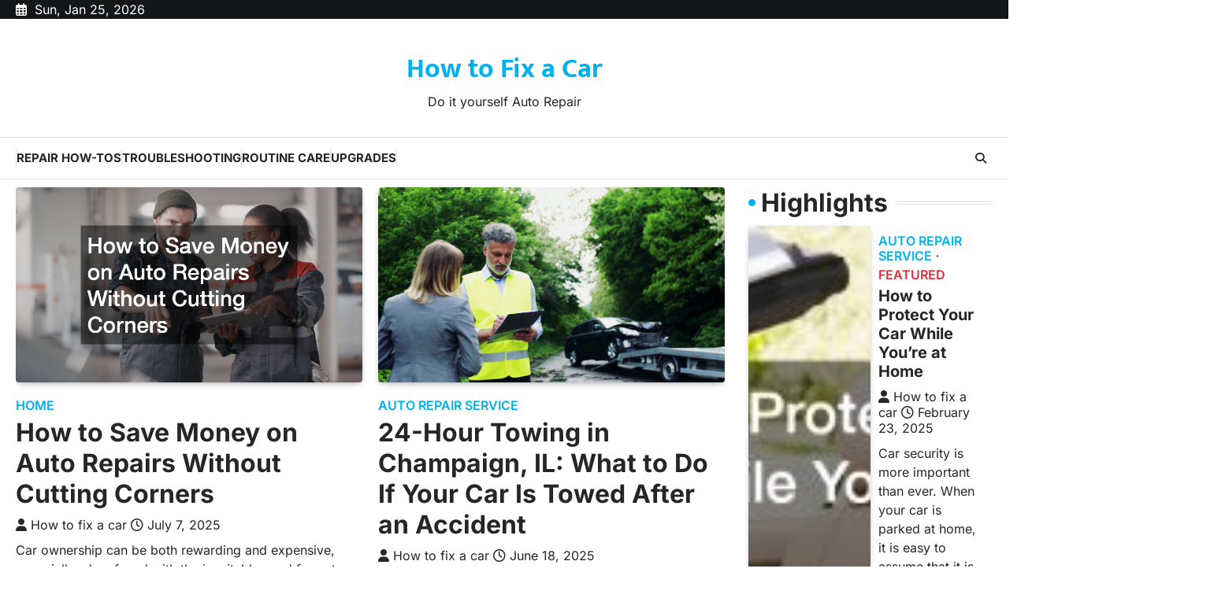

--- FILE ---
content_type: text/html; charset=UTF-8
request_url: https://howtofixacar.info/page/3/
body_size: 13310
content:
<!doctype html>
<html lang="en-US">
<head>
	<meta charset="UTF-8">
	<meta name="viewport" content="width=device-width, initial-scale=1">
	<link rel="profile" href="https://gmpg.org/xfn/11">

	<meta name='robots' content='index, follow, max-image-preview:large, max-snippet:-1, max-video-preview:-1' />

	<!-- This site is optimized with the Yoast SEO plugin v26.8 - https://yoast.com/product/yoast-seo-wordpress/ -->
	<title>How to Fix a Car: Save Big with DIY Repairs &amp; Car Care Tips</title>
	<meta name="description" content="Need to save on car costs? Explore this blog for repair guides, troubleshooting advice, essential maintenance tips, and easy upgrades for DIY car owners." />
	<link rel="canonical" href="https://howtofixacar.info/page/3/" />
	<link rel="prev" href="https://howtofixacar.info/page/2/" />
	<link rel="next" href="https://howtofixacar.info/page/4/" />
	<meta property="og:locale" content="en_US" />
	<meta property="og:type" content="website" />
	<meta property="og:title" content="How to Fix a Car" />
	<meta property="og:description" content="Need to save on car costs? Explore this blog for repair guides, troubleshooting advice, essential maintenance tips, and easy upgrades for DIY car owners." />
	<meta property="og:url" content="https://howtofixacar.info/" />
	<meta property="og:site_name" content="How to Fix a Car" />
	<meta name="twitter:card" content="summary_large_image" />
	<script type="application/ld+json" class="yoast-schema-graph">{"@context":"https://schema.org","@graph":[{"@type":"CollectionPage","@id":"https://howtofixacar.info/","url":"https://howtofixacar.info/page/3/","name":"How to Fix a Car: Save Big with DIY Repairs & Car Care Tips","isPartOf":{"@id":"https://howtofixacar.info/#website"},"description":"Need to save on car costs? Explore this blog for repair guides, troubleshooting advice, essential maintenance tips, and easy upgrades for DIY car owners.","breadcrumb":{"@id":"https://howtofixacar.info/page/3/#breadcrumb"},"inLanguage":"en-US"},{"@type":"BreadcrumbList","@id":"https://howtofixacar.info/page/3/#breadcrumb","itemListElement":[{"@type":"ListItem","position":1,"name":"Home"}]},{"@type":"WebSite","@id":"https://howtofixacar.info/#website","url":"https://howtofixacar.info/","name":"How to Fix a Car","description":"Do it yourself Auto Repair","potentialAction":[{"@type":"SearchAction","target":{"@type":"EntryPoint","urlTemplate":"https://howtofixacar.info/?s={search_term_string}"},"query-input":{"@type":"PropertyValueSpecification","valueRequired":true,"valueName":"search_term_string"}}],"inLanguage":"en-US"}]}</script>
	<!-- / Yoast SEO plugin. -->


<link rel="alternate" type="application/rss+xml" title="How to Fix a Car &raquo; Feed" href="https://howtofixacar.info/feed/" />
<style id='wp-img-auto-sizes-contain-inline-css'>
img:is([sizes=auto i],[sizes^="auto," i]){contain-intrinsic-size:3000px 1500px}
/*# sourceURL=wp-img-auto-sizes-contain-inline-css */
</style>
<style id='wp-emoji-styles-inline-css'>

	img.wp-smiley, img.emoji {
		display: inline !important;
		border: none !important;
		box-shadow: none !important;
		height: 1em !important;
		width: 1em !important;
		margin: 0 0.07em !important;
		vertical-align: -0.1em !important;
		background: none !important;
		padding: 0 !important;
	}
/*# sourceURL=wp-emoji-styles-inline-css */
</style>
<style id='wp-block-library-inline-css'>
:root{--wp-block-synced-color:#7a00df;--wp-block-synced-color--rgb:122,0,223;--wp-bound-block-color:var(--wp-block-synced-color);--wp-editor-canvas-background:#ddd;--wp-admin-theme-color:#007cba;--wp-admin-theme-color--rgb:0,124,186;--wp-admin-theme-color-darker-10:#006ba1;--wp-admin-theme-color-darker-10--rgb:0,107,160.5;--wp-admin-theme-color-darker-20:#005a87;--wp-admin-theme-color-darker-20--rgb:0,90,135;--wp-admin-border-width-focus:2px}@media (min-resolution:192dpi){:root{--wp-admin-border-width-focus:1.5px}}.wp-element-button{cursor:pointer}:root .has-very-light-gray-background-color{background-color:#eee}:root .has-very-dark-gray-background-color{background-color:#313131}:root .has-very-light-gray-color{color:#eee}:root .has-very-dark-gray-color{color:#313131}:root .has-vivid-green-cyan-to-vivid-cyan-blue-gradient-background{background:linear-gradient(135deg,#00d084,#0693e3)}:root .has-purple-crush-gradient-background{background:linear-gradient(135deg,#34e2e4,#4721fb 50%,#ab1dfe)}:root .has-hazy-dawn-gradient-background{background:linear-gradient(135deg,#faaca8,#dad0ec)}:root .has-subdued-olive-gradient-background{background:linear-gradient(135deg,#fafae1,#67a671)}:root .has-atomic-cream-gradient-background{background:linear-gradient(135deg,#fdd79a,#004a59)}:root .has-nightshade-gradient-background{background:linear-gradient(135deg,#330968,#31cdcf)}:root .has-midnight-gradient-background{background:linear-gradient(135deg,#020381,#2874fc)}:root{--wp--preset--font-size--normal:16px;--wp--preset--font-size--huge:42px}.has-regular-font-size{font-size:1em}.has-larger-font-size{font-size:2.625em}.has-normal-font-size{font-size:var(--wp--preset--font-size--normal)}.has-huge-font-size{font-size:var(--wp--preset--font-size--huge)}.has-text-align-center{text-align:center}.has-text-align-left{text-align:left}.has-text-align-right{text-align:right}.has-fit-text{white-space:nowrap!important}#end-resizable-editor-section{display:none}.aligncenter{clear:both}.items-justified-left{justify-content:flex-start}.items-justified-center{justify-content:center}.items-justified-right{justify-content:flex-end}.items-justified-space-between{justify-content:space-between}.screen-reader-text{border:0;clip-path:inset(50%);height:1px;margin:-1px;overflow:hidden;padding:0;position:absolute;width:1px;word-wrap:normal!important}.screen-reader-text:focus{background-color:#ddd;clip-path:none;color:#444;display:block;font-size:1em;height:auto;left:5px;line-height:normal;padding:15px 23px 14px;text-decoration:none;top:5px;width:auto;z-index:100000}html :where(.has-border-color){border-style:solid}html :where([style*=border-top-color]){border-top-style:solid}html :where([style*=border-right-color]){border-right-style:solid}html :where([style*=border-bottom-color]){border-bottom-style:solid}html :where([style*=border-left-color]){border-left-style:solid}html :where([style*=border-width]){border-style:solid}html :where([style*=border-top-width]){border-top-style:solid}html :where([style*=border-right-width]){border-right-style:solid}html :where([style*=border-bottom-width]){border-bottom-style:solid}html :where([style*=border-left-width]){border-left-style:solid}html :where(img[class*=wp-image-]){height:auto;max-width:100%}:where(figure){margin:0 0 1em}html :where(.is-position-sticky){--wp-admin--admin-bar--position-offset:var(--wp-admin--admin-bar--height,0px)}@media screen and (max-width:600px){html :where(.is-position-sticky){--wp-admin--admin-bar--position-offset:0px}}

/*# sourceURL=wp-block-library-inline-css */
</style><style id='global-styles-inline-css'>
:root{--wp--preset--aspect-ratio--square: 1;--wp--preset--aspect-ratio--4-3: 4/3;--wp--preset--aspect-ratio--3-4: 3/4;--wp--preset--aspect-ratio--3-2: 3/2;--wp--preset--aspect-ratio--2-3: 2/3;--wp--preset--aspect-ratio--16-9: 16/9;--wp--preset--aspect-ratio--9-16: 9/16;--wp--preset--color--black: #000000;--wp--preset--color--cyan-bluish-gray: #abb8c3;--wp--preset--color--white: #ffffff;--wp--preset--color--pale-pink: #f78da7;--wp--preset--color--vivid-red: #cf2e2e;--wp--preset--color--luminous-vivid-orange: #ff6900;--wp--preset--color--luminous-vivid-amber: #fcb900;--wp--preset--color--light-green-cyan: #7bdcb5;--wp--preset--color--vivid-green-cyan: #00d084;--wp--preset--color--pale-cyan-blue: #8ed1fc;--wp--preset--color--vivid-cyan-blue: #0693e3;--wp--preset--color--vivid-purple: #9b51e0;--wp--preset--gradient--vivid-cyan-blue-to-vivid-purple: linear-gradient(135deg,rgb(6,147,227) 0%,rgb(155,81,224) 100%);--wp--preset--gradient--light-green-cyan-to-vivid-green-cyan: linear-gradient(135deg,rgb(122,220,180) 0%,rgb(0,208,130) 100%);--wp--preset--gradient--luminous-vivid-amber-to-luminous-vivid-orange: linear-gradient(135deg,rgb(252,185,0) 0%,rgb(255,105,0) 100%);--wp--preset--gradient--luminous-vivid-orange-to-vivid-red: linear-gradient(135deg,rgb(255,105,0) 0%,rgb(207,46,46) 100%);--wp--preset--gradient--very-light-gray-to-cyan-bluish-gray: linear-gradient(135deg,rgb(238,238,238) 0%,rgb(169,184,195) 100%);--wp--preset--gradient--cool-to-warm-spectrum: linear-gradient(135deg,rgb(74,234,220) 0%,rgb(151,120,209) 20%,rgb(207,42,186) 40%,rgb(238,44,130) 60%,rgb(251,105,98) 80%,rgb(254,248,76) 100%);--wp--preset--gradient--blush-light-purple: linear-gradient(135deg,rgb(255,206,236) 0%,rgb(152,150,240) 100%);--wp--preset--gradient--blush-bordeaux: linear-gradient(135deg,rgb(254,205,165) 0%,rgb(254,45,45) 50%,rgb(107,0,62) 100%);--wp--preset--gradient--luminous-dusk: linear-gradient(135deg,rgb(255,203,112) 0%,rgb(199,81,192) 50%,rgb(65,88,208) 100%);--wp--preset--gradient--pale-ocean: linear-gradient(135deg,rgb(255,245,203) 0%,rgb(182,227,212) 50%,rgb(51,167,181) 100%);--wp--preset--gradient--electric-grass: linear-gradient(135deg,rgb(202,248,128) 0%,rgb(113,206,126) 100%);--wp--preset--gradient--midnight: linear-gradient(135deg,rgb(2,3,129) 0%,rgb(40,116,252) 100%);--wp--preset--font-size--small: 13px;--wp--preset--font-size--medium: 20px;--wp--preset--font-size--large: 36px;--wp--preset--font-size--x-large: 42px;--wp--preset--spacing--20: 0.44rem;--wp--preset--spacing--30: 0.67rem;--wp--preset--spacing--40: 1rem;--wp--preset--spacing--50: 1.5rem;--wp--preset--spacing--60: 2.25rem;--wp--preset--spacing--70: 3.38rem;--wp--preset--spacing--80: 5.06rem;--wp--preset--shadow--natural: 6px 6px 9px rgba(0, 0, 0, 0.2);--wp--preset--shadow--deep: 12px 12px 50px rgba(0, 0, 0, 0.4);--wp--preset--shadow--sharp: 6px 6px 0px rgba(0, 0, 0, 0.2);--wp--preset--shadow--outlined: 6px 6px 0px -3px rgb(255, 255, 255), 6px 6px rgb(0, 0, 0);--wp--preset--shadow--crisp: 6px 6px 0px rgb(0, 0, 0);}:where(.is-layout-flex){gap: 0.5em;}:where(.is-layout-grid){gap: 0.5em;}body .is-layout-flex{display: flex;}.is-layout-flex{flex-wrap: wrap;align-items: center;}.is-layout-flex > :is(*, div){margin: 0;}body .is-layout-grid{display: grid;}.is-layout-grid > :is(*, div){margin: 0;}:where(.wp-block-columns.is-layout-flex){gap: 2em;}:where(.wp-block-columns.is-layout-grid){gap: 2em;}:where(.wp-block-post-template.is-layout-flex){gap: 1.25em;}:where(.wp-block-post-template.is-layout-grid){gap: 1.25em;}.has-black-color{color: var(--wp--preset--color--black) !important;}.has-cyan-bluish-gray-color{color: var(--wp--preset--color--cyan-bluish-gray) !important;}.has-white-color{color: var(--wp--preset--color--white) !important;}.has-pale-pink-color{color: var(--wp--preset--color--pale-pink) !important;}.has-vivid-red-color{color: var(--wp--preset--color--vivid-red) !important;}.has-luminous-vivid-orange-color{color: var(--wp--preset--color--luminous-vivid-orange) !important;}.has-luminous-vivid-amber-color{color: var(--wp--preset--color--luminous-vivid-amber) !important;}.has-light-green-cyan-color{color: var(--wp--preset--color--light-green-cyan) !important;}.has-vivid-green-cyan-color{color: var(--wp--preset--color--vivid-green-cyan) !important;}.has-pale-cyan-blue-color{color: var(--wp--preset--color--pale-cyan-blue) !important;}.has-vivid-cyan-blue-color{color: var(--wp--preset--color--vivid-cyan-blue) !important;}.has-vivid-purple-color{color: var(--wp--preset--color--vivid-purple) !important;}.has-black-background-color{background-color: var(--wp--preset--color--black) !important;}.has-cyan-bluish-gray-background-color{background-color: var(--wp--preset--color--cyan-bluish-gray) !important;}.has-white-background-color{background-color: var(--wp--preset--color--white) !important;}.has-pale-pink-background-color{background-color: var(--wp--preset--color--pale-pink) !important;}.has-vivid-red-background-color{background-color: var(--wp--preset--color--vivid-red) !important;}.has-luminous-vivid-orange-background-color{background-color: var(--wp--preset--color--luminous-vivid-orange) !important;}.has-luminous-vivid-amber-background-color{background-color: var(--wp--preset--color--luminous-vivid-amber) !important;}.has-light-green-cyan-background-color{background-color: var(--wp--preset--color--light-green-cyan) !important;}.has-vivid-green-cyan-background-color{background-color: var(--wp--preset--color--vivid-green-cyan) !important;}.has-pale-cyan-blue-background-color{background-color: var(--wp--preset--color--pale-cyan-blue) !important;}.has-vivid-cyan-blue-background-color{background-color: var(--wp--preset--color--vivid-cyan-blue) !important;}.has-vivid-purple-background-color{background-color: var(--wp--preset--color--vivid-purple) !important;}.has-black-border-color{border-color: var(--wp--preset--color--black) !important;}.has-cyan-bluish-gray-border-color{border-color: var(--wp--preset--color--cyan-bluish-gray) !important;}.has-white-border-color{border-color: var(--wp--preset--color--white) !important;}.has-pale-pink-border-color{border-color: var(--wp--preset--color--pale-pink) !important;}.has-vivid-red-border-color{border-color: var(--wp--preset--color--vivid-red) !important;}.has-luminous-vivid-orange-border-color{border-color: var(--wp--preset--color--luminous-vivid-orange) !important;}.has-luminous-vivid-amber-border-color{border-color: var(--wp--preset--color--luminous-vivid-amber) !important;}.has-light-green-cyan-border-color{border-color: var(--wp--preset--color--light-green-cyan) !important;}.has-vivid-green-cyan-border-color{border-color: var(--wp--preset--color--vivid-green-cyan) !important;}.has-pale-cyan-blue-border-color{border-color: var(--wp--preset--color--pale-cyan-blue) !important;}.has-vivid-cyan-blue-border-color{border-color: var(--wp--preset--color--vivid-cyan-blue) !important;}.has-vivid-purple-border-color{border-color: var(--wp--preset--color--vivid-purple) !important;}.has-vivid-cyan-blue-to-vivid-purple-gradient-background{background: var(--wp--preset--gradient--vivid-cyan-blue-to-vivid-purple) !important;}.has-light-green-cyan-to-vivid-green-cyan-gradient-background{background: var(--wp--preset--gradient--light-green-cyan-to-vivid-green-cyan) !important;}.has-luminous-vivid-amber-to-luminous-vivid-orange-gradient-background{background: var(--wp--preset--gradient--luminous-vivid-amber-to-luminous-vivid-orange) !important;}.has-luminous-vivid-orange-to-vivid-red-gradient-background{background: var(--wp--preset--gradient--luminous-vivid-orange-to-vivid-red) !important;}.has-very-light-gray-to-cyan-bluish-gray-gradient-background{background: var(--wp--preset--gradient--very-light-gray-to-cyan-bluish-gray) !important;}.has-cool-to-warm-spectrum-gradient-background{background: var(--wp--preset--gradient--cool-to-warm-spectrum) !important;}.has-blush-light-purple-gradient-background{background: var(--wp--preset--gradient--blush-light-purple) !important;}.has-blush-bordeaux-gradient-background{background: var(--wp--preset--gradient--blush-bordeaux) !important;}.has-luminous-dusk-gradient-background{background: var(--wp--preset--gradient--luminous-dusk) !important;}.has-pale-ocean-gradient-background{background: var(--wp--preset--gradient--pale-ocean) !important;}.has-electric-grass-gradient-background{background: var(--wp--preset--gradient--electric-grass) !important;}.has-midnight-gradient-background{background: var(--wp--preset--gradient--midnight) !important;}.has-small-font-size{font-size: var(--wp--preset--font-size--small) !important;}.has-medium-font-size{font-size: var(--wp--preset--font-size--medium) !important;}.has-large-font-size{font-size: var(--wp--preset--font-size--large) !important;}.has-x-large-font-size{font-size: var(--wp--preset--font-size--x-large) !important;}
/*# sourceURL=global-styles-inline-css */
</style>

<style id='classic-theme-styles-inline-css'>
/*! This file is auto-generated */
.wp-block-button__link{color:#fff;background-color:#32373c;border-radius:9999px;box-shadow:none;text-decoration:none;padding:calc(.667em + 2px) calc(1.333em + 2px);font-size:1.125em}.wp-block-file__button{background:#32373c;color:#fff;text-decoration:none}
/*# sourceURL=/wp-includes/css/classic-themes.min.css */
</style>
<link rel='stylesheet' id='newsbreeze-slick-style-css' href='https://howtofixacar.info/wp-content/themes/newsbreeze/assets/css/slick.min.css?ver=1.8.1' media='all' />
<link rel='stylesheet' id='newsbreeze-fontawesome-style-css' href='https://howtofixacar.info/wp-content/themes/newsbreeze/assets/css/fontawesome.min.css?ver=6.4.2' media='all' />
<link rel='stylesheet' id='newsbreeze-google-fonts-css' href='https://howtofixacar.info/wp-content/fonts/219b9c10ee6cbc871e47a85147b44415.css' media='all' />
<link rel='stylesheet' id='newsbreeze-style-css' href='https://howtofixacar.info/wp-content/themes/newsbreeze/style.css?ver=1.0.1' media='all' />
<style id='newsbreeze-style-inline-css'>

	/* Color */
	:root {
		--header-text-color: #00b1ed;
	}
	
	/* Typograhpy */
	:root {
		--font-heading: "Inter", serif;
		--font-main: -apple-system, BlinkMacSystemFont,"Inter", "Segoe UI", Roboto, Oxygen-Sans, Ubuntu, Cantarell, "Helvetica Neue", sans-serif;
	}

	body,
	button, input, select, optgroup, textarea {
		font-family: "Inter", serif;
	}

	.site-title a {
		font-family: "Mukta", serif;
	}

	.site-description {
		font-family: "Inter", serif;
	}
	
/*# sourceURL=newsbreeze-style-inline-css */
</style>
<script src="https://howtofixacar.info/wp-includes/js/jquery/jquery.min.js?ver=3.7.1" id="jquery-core-js"></script>
<script src="https://howtofixacar.info/wp-includes/js/jquery/jquery-migrate.min.js?ver=3.4.1" id="jquery-migrate-js"></script>
<link rel="https://api.w.org/" href="https://howtofixacar.info/wp-json/" /><link rel="EditURI" type="application/rsd+xml" title="RSD" href="https://howtofixacar.info/xmlrpc.php?rsd" />
<meta name="generator" content="WordPress 6.9" />

<style type="text/css" id="breadcrumb-trail-css">.trail-items li::after {content: "/";}</style>
<meta name="generator" content="speculation-rules 1.6.0">
		<style id="wp-custom-css">
			.site-branding a {
    font-size: 35px !important;
}
@media only screen and (max-width:768px){
	h1, h1 a, h1 span{
	font-size:32px !important;
	}
	h2, h2 a, h2 span{
	font-size:26px !important;
	}
	h3, h3 a, h3 span{
	font-size:20px !important;
	}
	h4, h4 a, h4 span{
	font-size:18px !important;
	}
}
@media only screen and (min-width:769px) and (max-width:1024px){
	h1, h1 a, h1 span{
	font-size:35px !important;
	}
	h2, h2 a, h2 span{
	font-size:32px !important;
	}
	h3, h3 a, h3 span{
	font-size:20px !important;
	}
	h4, h4 a, h4 span{
	font-size:18px !important;
	}
}
@media only screen and (min-width:1025px){
	h1, h1 a, h1 span{
	font-size:35px !important;
	}
	h2, h2 a, h2 span{
	font-size:32px !important;
	}
	h3, h3 a, h3 span{
	font-size:20px !important;
	}
	h4, h4 a, h4 span{
	font-size:18px !important;
	}
}
body p, body div{
	font-size:16px !important;
}
h1, h2, h3, h4, h1 a, h2 a, h3 a, h4 a, h1 span, h2 span, h3 span, h4 span{
	line-height:normal !Important;
}		</style>
		</head>

<body class="home blog paged wp-embed-responsive paged-3 wp-theme-newsbreeze hfeed right-sidebar light-theme">
		<div id="page" class="site ascendoor-site-wrapper">
		<a class="skip-link screen-reader-text" href="#primary">Skip to content</a>
		<div id="loader">
			<div class="loader-container">
				<div id="preloader" class="style-2">
					<div class="dot"></div>
				</div>
			</div>
		</div><!-- #loader -->
		<header id="masthead" class="site-header header-style-3 logo-size-small">
			<div class="top-middle-header-wrapper " style="background-image: url('');">
									<div class="top-header-part">
						<div class="ascendoor-wrapper">
							<div class="top-header-wrapper">
								<div class="top-header-left">
									<div class="date-wrap">
										<i class="far fa-calendar-alt"></i>
										<span>Sun, Jan 25, 2026</span>
									</div>
								</div>
								<div class="top-header-right">
									<div class="social-icons">
																			</div>
								</div>
							</div>
						</div>
					</div>
								<div class="middle-header-part">
										<div class="ascendoor-wrapper">
						<div class="middle-header-wrapper no-image">
							<div class="site-branding">
																<div class="site-identity">
																		<h1 class="site-title"><a href="https://howtofixacar.info/" rel="home">How to Fix a Car</a></h1>
																			<p class="site-description">
										Do it yourself Auto Repair										</p>
																	</div>
							</div><!-- .site-branding -->
													</div>
					</div>
				</div>
			</div>
			<div class="bottom-header-part-outer">
				<div class="bottom-header-part">
					<div class="ascendoor-wrapper">
						<div class="bottom-header-wrapper">
							<div class="navigation-part">
								<nav id="site-navigation" class="main-navigation">
									<button class="menu-toggle" aria-controls="primary-menu" aria-expanded="false">
										<span class="hamburger">
											<svg viewBox="0 0 100 100" xmlns="http://www.w3.org/2000/svg">
												<circle cx="50" cy="50" r="30"></circle>
												<path class="line--1" d="M0 70l28-28c2-2 2-2 7-2h64"></path>
												<path class="line--2" d="M0 50h99"></path>
												<path class="line--3" d="M0 30l28 28c2 2 2 2 7 2h64"></path>
											</svg>
										</span>
									</button>
									<div class="main-navigation-links">
										<div class="menu-main-menu-container"><ul id="menu-main-menu" class="menu"><li id="menu-item-1668" class="menu-item menu-item-type-taxonomy menu-item-object-category menu-item-1668"><a href="https://howtofixacar.info/category/repair-how-tos/">Repair How-Tos</a></li>
<li id="menu-item-1669" class="menu-item menu-item-type-taxonomy menu-item-object-category menu-item-1669"><a href="https://howtofixacar.info/category/troubleshooting/">Troubleshooting</a></li>
<li id="menu-item-1670" class="menu-item menu-item-type-taxonomy menu-item-object-category menu-item-1670"><a href="https://howtofixacar.info/category/routine-care/">Routine Care</a></li>
<li id="menu-item-1671" class="menu-item menu-item-type-taxonomy menu-item-object-category menu-item-1671"><a href="https://howtofixacar.info/category/upgrades/">Upgrades</a></li>
</ul></div>									</div>
								</nav><!-- #site-navigation -->
							</div>
							<div class="bottom-header-right-part">
								<div class="header-search">
									<div class="header-search-wrap">
										<a href="#" title="Search" class="header-search-icon">
											<i class="fa-solid fa-magnifying-glass"></i>
										</a>
										<div class="header-search-form">
											<form role="search" method="get" class="search-form" action="https://howtofixacar.info/">
				<label>
					<span class="screen-reader-text">Search for:</span>
					<input type="search" class="search-field" placeholder="Search &hellip;" value="" name="s" />
				</label>
				<input type="submit" class="search-submit" value="Search" />
			</form>										</div>
									</div>
								</div>
							</div>
						</div>
					</div>
				</div>
			</div>
		</header><!-- #masthead -->


					<div id="content" class="site-content">
				<div class="ascendoor-wrapper">
					<div class="ascendoor-page">
						<main id="primary" class="site-main">

		
			<div class="magazine-archive-layout grid-layout grid-column-2">

				
<article id="post-1697" class="post-1697 post type-post status-publish format-standard has-post-thumbnail hentry category-home">
	<div class="mag-post-single">
					<div class="mag-post-img">
				
			<a class="post-thumbnail" href="https://howtofixacar.info/how-to-save-money-on-auto-repairs-without-cutting-corners/" aria-hidden="true">
				<img width="800" height="450" src="https://howtofixacar.info/wp-content/uploads/2025/07/350812832.jpg" class="attachment-post-thumbnail size-post-thumbnail wp-post-image" alt="How to Save Money on Auto Repairs Without Cutting Corners" decoding="async" fetchpriority="high" srcset="https://howtofixacar.info/wp-content/uploads/2025/07/350812832.jpg 800w, https://howtofixacar.info/wp-content/uploads/2025/07/350812832-300x169.jpg 300w, https://howtofixacar.info/wp-content/uploads/2025/07/350812832-768x432.jpg 768w" sizes="(max-width: 800px) 100vw, 800px" />			</a>

						</div>
				<div class="mag-post-detail">
				<div class="mag-post-category">
					<a href="https://howtofixacar.info/category/home/">Home</a>				</div>
				<h2 class="entry-title mag-post-title"><a href="https://howtofixacar.info/how-to-save-money-on-auto-repairs-without-cutting-corners/" rel="bookmark">How to Save Money on Auto Repairs Without Cutting Corners</a></h2>			<div class="mag-post-meta">
				<span class="post-author"> <a class="url fn n" href="https://howtofixacar.info/author/how-to-fix-a-car/"><i class="fas fa-user"></i>How to fix a car</a></span><span class="post-date"><a href="https://howtofixacar.info/how-to-save-money-on-auto-repairs-without-cutting-corners/" rel="bookmark"><i class="far fa-clock"></i><time class="entry-date published" datetime="2025-07-07T18:32:35+00:00">July 7, 2025</time><time class="updated" datetime="2025-07-07T18:44:54+00:00">July 7, 2025</time></a></span>			</div>
			<div class="mag-post-excerpt">
				<p>Car ownership can be both rewarding and expensive, especially when faced with the inevitable need for auto engine repairs, new&hellip;</p>
			</div>
		</div>	
	</div>
</article><!-- #post-1697 -->

<article id="post-1689" class="post-1689 post type-post status-publish format-standard has-post-thumbnail hentry category-auto-repair-service">
	<div class="mag-post-single">
					<div class="mag-post-img">
				
			<a class="post-thumbnail" href="https://howtofixacar.info/24-hour-towing-in-champaign-il-what-to-do-if-your-car-is-towed-after-an-accident/" aria-hidden="true">
				<img width="1000" height="563" src="https://howtofixacar.info/wp-content/uploads/2025/06/tow1.jpg" class="attachment-post-thumbnail size-post-thumbnail wp-post-image" alt="24-Hour Towing in Champaign, IL: What to Do If Your Car Is Towed After an Accident" decoding="async" srcset="https://howtofixacar.info/wp-content/uploads/2025/06/tow1.jpg 1000w, https://howtofixacar.info/wp-content/uploads/2025/06/tow1-300x169.jpg 300w, https://howtofixacar.info/wp-content/uploads/2025/06/tow1-768x432.jpg 768w" sizes="(max-width: 1000px) 100vw, 1000px" />			</a>

						</div>
				<div class="mag-post-detail">
				<div class="mag-post-category">
					<a href="https://howtofixacar.info/category/auto-repair-service/">Auto repair service</a>				</div>
				<h2 class="entry-title mag-post-title"><a href="https://howtofixacar.info/24-hour-towing-in-champaign-il-what-to-do-if-your-car-is-towed-after-an-accident/" rel="bookmark">24-Hour Towing in Champaign, IL: What to Do If Your Car Is Towed After an Accident</a></h2>			<div class="mag-post-meta">
				<span class="post-author"> <a class="url fn n" href="https://howtofixacar.info/author/how-to-fix-a-car/"><i class="fas fa-user"></i>How to fix a car</a></span><span class="post-date"><a href="https://howtofixacar.info/24-hour-towing-in-champaign-il-what-to-do-if-your-car-is-towed-after-an-accident/" rel="bookmark"><i class="far fa-clock"></i><time class="entry-date published updated" datetime="2025-06-18T22:00:48+00:00">June 18, 2025</time></a></span>			</div>
			<div class="mag-post-excerpt">
				<p>Getting into a car accident is stressful enough. Add the confusion of having your vehicle towed, and you may suddenly&hellip;</p>
			</div>
		</div>	
	</div>
</article><!-- #post-1689 -->

<article id="post-1681" class="post-1681 post type-post status-publish format-standard has-post-thumbnail hentry category-home">
	<div class="mag-post-single">
					<div class="mag-post-img">
				
			<a class="post-thumbnail" href="https://howtofixacar.info/the-enthusiasts-guide-to-keeping-a-healthy-car/" aria-hidden="true">
				<img width="800" height="450" src="https://howtofixacar.info/wp-content/uploads/2025/06/3098.jpg" class="attachment-post-thumbnail size-post-thumbnail wp-post-image" alt="The Enthusiasts Guide to Keeping a Healthy Car" decoding="async" srcset="https://howtofixacar.info/wp-content/uploads/2025/06/3098.jpg 800w, https://howtofixacar.info/wp-content/uploads/2025/06/3098-300x169.jpg 300w, https://howtofixacar.info/wp-content/uploads/2025/06/3098-768x432.jpg 768w" sizes="(max-width: 800px) 100vw, 800px" />			</a>

						</div>
				<div class="mag-post-detail">
				<div class="mag-post-category">
					<a href="https://howtofixacar.info/category/home/">Home</a>				</div>
				<h2 class="entry-title mag-post-title"><a href="https://howtofixacar.info/the-enthusiasts-guide-to-keeping-a-healthy-car/" rel="bookmark">The Enthusiasts Guide to Keeping a Healthy Car</a></h2>			<div class="mag-post-meta">
				<span class="post-author"> <a class="url fn n" href="https://howtofixacar.info/author/how-to-fix-a-car/"><i class="fas fa-user"></i>How to fix a car</a></span><span class="post-date"><a href="https://howtofixacar.info/the-enthusiasts-guide-to-keeping-a-healthy-car/" rel="bookmark"><i class="far fa-clock"></i><time class="entry-date published" datetime="2025-06-13T17:58:49+00:00">June 13, 2025</time><time class="updated" datetime="2025-06-13T18:03:43+00:00">June 13, 2025</time></a></span>			</div>
			<div class="mag-post-excerpt">
				<p>Owning a car is more than just having a means to get from point A to point B. For many,&hellip;</p>
			</div>
		</div>	
	</div>
</article><!-- #post-1681 -->

<article id="post-1672" class="post-1672 post type-post status-publish format-standard has-post-thumbnail hentry category-home">
	<div class="mag-post-single">
					<div class="mag-post-img">
				
			<a class="post-thumbnail" href="https://howtofixacar.info/smart-repair-tips-and-services-for-recreational-vehicles/" aria-hidden="true">
				<img width="800" height="422" src="https://howtofixacar.info/wp-content/uploads/2025/05/351178966.jpg" class="attachment-post-thumbnail size-post-thumbnail wp-post-image" alt="Smart Repair Tips And Services for Recreational Vehicles" decoding="async" loading="lazy" srcset="https://howtofixacar.info/wp-content/uploads/2025/05/351178966.jpg 800w, https://howtofixacar.info/wp-content/uploads/2025/05/351178966-300x158.jpg 300w, https://howtofixacar.info/wp-content/uploads/2025/05/351178966-768x405.jpg 768w" sizes="auto, (max-width: 800px) 100vw, 800px" />			</a>

						</div>
				<div class="mag-post-detail">
				<div class="mag-post-category">
					<a href="https://howtofixacar.info/category/home/">Home</a>				</div>
				<h2 class="entry-title mag-post-title"><a href="https://howtofixacar.info/smart-repair-tips-and-services-for-recreational-vehicles/" rel="bookmark">Smart Repair Tips And Services for Recreational Vehicles</a></h2>			<div class="mag-post-meta">
				<span class="post-author"> <a class="url fn n" href="https://howtofixacar.info/author/how-to-fix-a-car/"><i class="fas fa-user"></i>How to fix a car</a></span><span class="post-date"><a href="https://howtofixacar.info/smart-repair-tips-and-services-for-recreational-vehicles/" rel="bookmark"><i class="far fa-clock"></i><time class="entry-date published" datetime="2025-05-02T16:51:12+00:00">May 2, 2025</time><time class="updated" datetime="2025-05-02T18:12:08+00:00">May 2, 2025</time></a></span>			</div>
			<div class="mag-post-excerpt">
				<p>In the modern world, our vehicles are more than just methods of transportation. They are an extension of our lifestyle&hellip;</p>
			</div>
		</div>	
	</div>
</article><!-- #post-1672 -->

<article id="post-1659" class="post-1659 post type-post status-publish format-standard has-post-thumbnail hentry category-home">
	<div class="mag-post-single">
					<div class="mag-post-img">
				
			<a class="post-thumbnail" href="https://howtofixacar.info/a-beginners-guide-to-securing-the-right-auto-insurance-coverage/" aria-hidden="true">
				<img width="800" height="534" src="https://howtofixacar.info/wp-content/uploads/2025/04/795374.jpg" class="attachment-post-thumbnail size-post-thumbnail wp-post-image" alt="A Beginners Guide to Securing the Right Auto Insurance Coverage" decoding="async" loading="lazy" srcset="https://howtofixacar.info/wp-content/uploads/2025/04/795374.jpg 800w, https://howtofixacar.info/wp-content/uploads/2025/04/795374-300x200.jpg 300w, https://howtofixacar.info/wp-content/uploads/2025/04/795374-768x513.jpg 768w" sizes="auto, (max-width: 800px) 100vw, 800px" />			</a>

						</div>
				<div class="mag-post-detail">
				<div class="mag-post-category">
					<a href="https://howtofixacar.info/category/home/">Home</a>				</div>
				<h2 class="entry-title mag-post-title"><a href="https://howtofixacar.info/a-beginners-guide-to-securing-the-right-auto-insurance-coverage/" rel="bookmark">A Beginners Guide to Securing the Right Auto Insurance Coverage</a></h2>			<div class="mag-post-meta">
				<span class="post-author"> <a class="url fn n" href="https://howtofixacar.info/author/how-to-fix-a-car/"><i class="fas fa-user"></i>How to fix a car</a></span><span class="post-date"><a href="https://howtofixacar.info/a-beginners-guide-to-securing-the-right-auto-insurance-coverage/" rel="bookmark"><i class="far fa-clock"></i><time class="entry-date published" datetime="2025-04-16T20:35:40+00:00">April 16, 2025</time><time class="updated" datetime="2025-04-16T20:40:12+00:00">April 16, 2025</time></a></span>			</div>
			<div class="mag-post-excerpt">
				<p>When it comes to owning a vehicle, securing the right auto insurance coverage is one of the most important decisions&hellip;</p>
			</div>
		</div>	
	</div>
</article><!-- #post-1659 -->

<article id="post-1651" class="post-1651 post type-post status-publish format-standard has-post-thumbnail hentry category-uncategorized">
	<div class="mag-post-single">
					<div class="mag-post-img">
				
			<a class="post-thumbnail" href="https://howtofixacar.info/top-random-car-facts-every-car-owner-should-know/" aria-hidden="true">
				<img width="800" height="534" src="https://howtofixacar.info/wp-content/uploads/2025/03/808497.jpg" class="attachment-post-thumbnail size-post-thumbnail wp-post-image" alt="Top Random Car Facts Every Car Owner Should Know" decoding="async" loading="lazy" srcset="https://howtofixacar.info/wp-content/uploads/2025/03/808497.jpg 800w, https://howtofixacar.info/wp-content/uploads/2025/03/808497-300x200.jpg 300w, https://howtofixacar.info/wp-content/uploads/2025/03/808497-768x513.jpg 768w" sizes="auto, (max-width: 800px) 100vw, 800px" />			</a>

						</div>
				<div class="mag-post-detail">
				<div class="mag-post-category">
					<a href="https://howtofixacar.info/category/uncategorized/">Uncategorized</a>				</div>
				<h2 class="entry-title mag-post-title"><a href="https://howtofixacar.info/top-random-car-facts-every-car-owner-should-know/" rel="bookmark">Top Random Car Facts Every Car Owner Should Know</a></h2>			<div class="mag-post-meta">
				<span class="post-author"> <a class="url fn n" href="https://howtofixacar.info/author/how-to-fix-a-car/"><i class="fas fa-user"></i>How to fix a car</a></span><span class="post-date"><a href="https://howtofixacar.info/top-random-car-facts-every-car-owner-should-know/" rel="bookmark"><i class="far fa-clock"></i><time class="entry-date published" datetime="2025-03-27T18:33:00+00:00">March 27, 2025</time><time class="updated" datetime="2025-03-27T18:37:42+00:00">March 27, 2025</time></a></span>			</div>
			<div class="mag-post-excerpt">
				<p>This article delves into a collection of intriguing car facts that every car owner should be aware of. By exploring&hellip;</p>
			</div>
		</div>	
	</div>
</article><!-- #post-1651 -->

<article id="post-1647" class="post-1647 post type-post status-publish format-standard has-post-thumbnail hentry category-home">
	<div class="mag-post-single">
					<div class="mag-post-img">
				
			<a class="post-thumbnail" href="https://howtofixacar.info/essential-vehicle-maintenance-appointments-you-shouldnt-skip/" aria-hidden="true">
				<img width="800" height="534" src="https://howtofixacar.info/wp-content/uploads/2025/03/1755329.jpg" class="attachment-post-thumbnail size-post-thumbnail wp-post-image" alt="Essential Vehicle Maintenance Appointments You Shouldnt Skip" decoding="async" loading="lazy" srcset="https://howtofixacar.info/wp-content/uploads/2025/03/1755329.jpg 800w, https://howtofixacar.info/wp-content/uploads/2025/03/1755329-300x200.jpg 300w, https://howtofixacar.info/wp-content/uploads/2025/03/1755329-768x513.jpg 768w" sizes="auto, (max-width: 800px) 100vw, 800px" />			</a>

						</div>
				<div class="mag-post-detail">
				<div class="mag-post-category">
					<a href="https://howtofixacar.info/category/home/">Home</a>				</div>
				<h2 class="entry-title mag-post-title"><a href="https://howtofixacar.info/essential-vehicle-maintenance-appointments-you-shouldnt-skip/" rel="bookmark">Essential Vehicle Maintenance Appointments You Shouldnt Skip</a></h2>			<div class="mag-post-meta">
				<span class="post-author"> <a class="url fn n" href="https://howtofixacar.info/author/how-to-fix-a-car/"><i class="fas fa-user"></i>How to fix a car</a></span><span class="post-date"><a href="https://howtofixacar.info/essential-vehicle-maintenance-appointments-you-shouldnt-skip/" rel="bookmark"><i class="far fa-clock"></i><time class="entry-date published" datetime="2025-03-20T23:43:54+00:00">March 20, 2025</time><time class="updated" datetime="2025-03-20T23:44:14+00:00">March 20, 2025</time></a></span>			</div>
			<div class="mag-post-excerpt">
				<p>Maintaining your vehicle is crucial for ensuring its longevity, safety, and performance. While it might be tempting to ignore routine&hellip;</p>
			</div>
		</div>	
	</div>
</article><!-- #post-1647 -->

<article id="post-1634" class="post-1634 post type-post status-publish format-standard has-post-thumbnail hentry category-home">
	<div class="mag-post-single">
					<div class="mag-post-img">
				
			<a class="post-thumbnail" href="https://howtofixacar.info/top-tips-for-starting-a-24-hour-auto-repair-shop/" aria-hidden="true">
				<img width="320" height="180" src="https://howtofixacar.info/wp-content/uploads/2025/03/8463492-320x180.jpg" class="attachment-post-thumbnail size-post-thumbnail wp-post-image" alt="Top Tips for Starting a 24 Hour Auto Repair Shop" decoding="async" loading="lazy" />			</a>

						</div>
				<div class="mag-post-detail">
				<div class="mag-post-category">
					<a href="https://howtofixacar.info/category/home/">Home</a>				</div>
				<h2 class="entry-title mag-post-title"><a href="https://howtofixacar.info/top-tips-for-starting-a-24-hour-auto-repair-shop/" rel="bookmark">Top Tips for Starting a 24 Hour Auto Repair Shop</a></h2>			<div class="mag-post-meta">
				<span class="post-author"> <a class="url fn n" href="https://howtofixacar.info/author/how-to-fix-a-car/"><i class="fas fa-user"></i>How to fix a car</a></span><span class="post-date"><a href="https://howtofixacar.info/top-tips-for-starting-a-24-hour-auto-repair-shop/" rel="bookmark"><i class="far fa-clock"></i><time class="entry-date published" datetime="2025-03-07T15:37:26+00:00">March 7, 2025</time><time class="updated" datetime="2025-03-07T15:52:20+00:00">March 7, 2025</time></a></span>			</div>
			<div class="mag-post-excerpt">
				<p>Starting a 24 hour auto repair shop can be an exciting and rewarding venture. With the growing number of vehicles&hellip;</p>
			</div>
		</div>	
	</div>
</article><!-- #post-1634 -->

<article id="post-1628" class="post-1628 post type-post status-publish format-standard has-post-thumbnail hentry category-auto-repair-service category-featured">
	<div class="mag-post-single">
					<div class="mag-post-img">
				
			<a class="post-thumbnail" href="https://howtofixacar.info/how-to-protect-your-car-while-youre-at-home/" aria-hidden="true">
				<img width="320" height="180" src="https://howtofixacar.info/wp-content/uploads/2025/02/774102-320x180.jpg" class="attachment-post-thumbnail size-post-thumbnail wp-post-image" alt="How to Protect Your Car While You&#8217;re at Home" decoding="async" loading="lazy" />			</a>

						</div>
				<div class="mag-post-detail">
				<div class="mag-post-category">
					<a href="https://howtofixacar.info/category/auto-repair-service/">Auto repair service</a><a href="https://howtofixacar.info/category/featured/" style="--cat-color: #df2e38;">Featured</a>				</div>
				<h2 class="entry-title mag-post-title"><a href="https://howtofixacar.info/how-to-protect-your-car-while-youre-at-home/" rel="bookmark">How to Protect Your Car While You&#8217;re at Home</a></h2>			<div class="mag-post-meta">
				<span class="post-author"> <a class="url fn n" href="https://howtofixacar.info/author/how-to-fix-a-car/"><i class="fas fa-user"></i>How to fix a car</a></span><span class="post-date"><a href="https://howtofixacar.info/how-to-protect-your-car-while-youre-at-home/" rel="bookmark"><i class="far fa-clock"></i><time class="entry-date published" datetime="2025-02-23T21:22:26+00:00">February 23, 2025</time><time class="updated" datetime="2025-03-20T11:24:19+00:00">March 20, 2025</time></a></span>			</div>
			<div class="mag-post-excerpt">
				<p>Car security is more important than ever. When your car is parked at home, it is easy to assume that&hellip;</p>
			</div>
		</div>	
	</div>
</article><!-- #post-1628 -->

<article id="post-1621" class="post-1621 post type-post status-publish format-standard has-post-thumbnail hentry category-auto-repair-service">
	<div class="mag-post-single">
					<div class="mag-post-img">
				
			<a class="post-thumbnail" href="https://howtofixacar.info/from-minor-to-major-car-service-tips-to-remember/" aria-hidden="true">
				<img width="320" height="180" src="https://howtofixacar.info/wp-content/uploads/2025/02/733134-320x180.jpg" class="attachment-post-thumbnail size-post-thumbnail wp-post-image" alt="From Minor to Major Car Service Tips to Remember" decoding="async" loading="lazy" />			</a>

						</div>
				<div class="mag-post-detail">
				<div class="mag-post-category">
					<a href="https://howtofixacar.info/category/auto-repair-service/">Auto repair service</a>				</div>
				<h2 class="entry-title mag-post-title"><a href="https://howtofixacar.info/from-minor-to-major-car-service-tips-to-remember/" rel="bookmark">From Minor to Major Car Service Tips to Remember</a></h2>			<div class="mag-post-meta">
				<span class="post-author"> <a class="url fn n" href="https://howtofixacar.info/author/how-to-fix-a-car/"><i class="fas fa-user"></i>How to fix a car</a></span><span class="post-date"><a href="https://howtofixacar.info/from-minor-to-major-car-service-tips-to-remember/" rel="bookmark"><i class="far fa-clock"></i><time class="entry-date published" datetime="2025-02-17T22:40:49+00:00">February 17, 2025</time><time class="updated" datetime="2025-02-17T22:46:57+00:00">February 17, 2025</time></a></span>			</div>
			<div class="mag-post-excerpt">
				<p>A vehicle is a comprehensive machine requiring consistent attention to maintain optimal performance. Whether it’s a simple tune-up or an&hellip;</p>
			</div>
		</div>	
	</div>
</article><!-- #post-1621 -->

			</div>

			
	<nav class="navigation posts-navigation" aria-label="Posts">
		<h2 class="screen-reader-text">Posts navigation</h2>
		<div class="nav-links"><div class="nav-previous"><a href="https://howtofixacar.info/page/4/" >Older posts</a></div><div class="nav-next"><a href="https://howtofixacar.info/page/2/" >Newer posts</a></div></div>
	</nav>	</main><!-- #main -->

	
<aside id="secondary" class="widget-area ascendoor-widget-area">
	<section id="newsbreeze_list_widget-2" class="widget ascendoor-widget magazine-list-section style-1">				<div class="section-header">
					<h2 class="widget-title">Highlights</h2>				</div>
						<div class="magazine-section-body">
				<div class="magazine-list-section-wrapper">
												<div class="mag-post-single has-image list-design">
									
									<div class="mag-post-img">
										<a href="https://howtofixacar.info/how-to-protect-your-car-while-youre-at-home/">
											<img width="320" height="180" src="https://howtofixacar.info/wp-content/uploads/2025/02/774102-320x180.jpg" class="attachment-post-thumbnail size-post-thumbnail wp-post-image" alt="" decoding="async" loading="lazy" />										</a>
									</div>
																<div class="mag-post-detail">
									<div class="mag-post-category">
										<a href="https://howtofixacar.info/category/auto-repair-service/">Auto repair service</a><a href="https://howtofixacar.info/category/featured/" style="--cat-color: #df2e38;">Featured</a>									</div>
									<h3 class="mag-post-title">
										<a href="https://howtofixacar.info/how-to-protect-your-car-while-youre-at-home/">How to Protect Your Car While You&#8217;re at Home</a>
									</h3>
									<div class="mag-post-meta">
										<span class="post-author"> <a class="url fn n" href="https://howtofixacar.info/author/how-to-fix-a-car/"><i class="fas fa-user"></i>How to fix a car</a></span><span class="post-date"><a href="https://howtofixacar.info/how-to-protect-your-car-while-youre-at-home/" rel="bookmark"><i class="far fa-clock"></i><time class="entry-date published" datetime="2025-02-23T21:22:26+00:00">February 23, 2025</time><time class="updated" datetime="2025-03-20T11:24:19+00:00">March 20, 2025</time></a></span>									</div>
									<div class="mag-post-excerpt">
										<p>Car security is more important than ever. When your car is parked at home, it is easy to assume that it is safe. However, there are numerous potential risks that can compromise your vehicle&#039;s security.&hellip;</p>
									</div>
								</div>
							</div>
														<div class="mag-post-single has-image list-design">
									
									<div class="mag-post-img">
										<a href="https://howtofixacar.info/how-to-keep-your-new-truck-in-great-condition-long-term/">
											<img width="320" height="180" src="https://howtofixacar.info/wp-content/uploads/2025/01/808772-320x180.jpg" class="attachment-post-thumbnail size-post-thumbnail wp-post-image" alt="" decoding="async" loading="lazy" />										</a>
									</div>
																<div class="mag-post-detail">
									<div class="mag-post-category">
										<a href="https://howtofixacar.info/category/featured/" style="--cat-color: #df2e38;">Featured</a><a href="https://howtofixacar.info/category/home/">Home</a>									</div>
									<h3 class="mag-post-title">
										<a href="https://howtofixacar.info/how-to-keep-your-new-truck-in-great-condition-long-term/">How to Keep Your New Truck in Great Condition Long-Term</a>
									</h3>
									<div class="mag-post-meta">
										<span class="post-author"> <a class="url fn n" href="https://howtofixacar.info/author/how-to-fix-a-car/"><i class="fas fa-user"></i>How to fix a car</a></span><span class="post-date"><a href="https://howtofixacar.info/how-to-keep-your-new-truck-in-great-condition-long-term/" rel="bookmark"><i class="far fa-clock"></i><time class="entry-date published" datetime="2025-01-18T04:15:13+00:00">January 18, 2025</time><time class="updated" datetime="2025-03-20T11:24:19+00:00">March 20, 2025</time></a></span>									</div>
									<div class="mag-post-excerpt">
										<p>Buying a new truck is an exciting milestone, and it often represents more than just a mode of transportation&mdash;it&rsquo;s a statement of style, power, and utility. Whether you use your truck for work, play, or&hellip;</p>
									</div>
								</div>
							</div>
														<div class="mag-post-single has-image list-design">
									
									<div class="mag-post-img">
										<a href="https://howtofixacar.info/could-these-common-automotive-problems-be-affecting-your-vehicle/">
											<img width="320" height="180" src="https://howtofixacar.info/wp-content/uploads/2024/12/215073-320x180.jpg" class="attachment-post-thumbnail size-post-thumbnail wp-post-image" alt="" decoding="async" loading="lazy" />										</a>
									</div>
																<div class="mag-post-detail">
									<div class="mag-post-category">
										<a href="https://howtofixacar.info/category/featured/" style="--cat-color: #df2e38;">Featured</a><a href="https://howtofixacar.info/category/home/">Home</a>									</div>
									<h3 class="mag-post-title">
										<a href="https://howtofixacar.info/could-these-common-automotive-problems-be-affecting-your-vehicle/">Could These Common Automotive Problems Be Affecting Your Vehicle?</a>
									</h3>
									<div class="mag-post-meta">
										<span class="post-author"> <a class="url fn n" href="https://howtofixacar.info/author/how-to-fix-a-car/"><i class="fas fa-user"></i>How to fix a car</a></span><span class="post-date"><a href="https://howtofixacar.info/could-these-common-automotive-problems-be-affecting-your-vehicle/" rel="bookmark"><i class="far fa-clock"></i><time class="entry-date published" datetime="2024-12-14T03:42:50+00:00">December 14, 2024</time><time class="updated" datetime="2025-03-20T11:24:19+00:00">March 20, 2025</time></a></span>									</div>
									<div class="mag-post-excerpt">
										<p>Every car owner, at some point, faces common automotive problems. These issues range from minor inconveniences to major mechanical failures that can compromise the safety and performance of your vehicle. Understanding these common issues can&hellip;</p>
									</div>
								</div>
							</div>
														<div class="mag-post-single has-image list-design">
									
									<div class="mag-post-img">
										<a href="https://howtofixacar.info/a-guide-to-decoding-your-car-repair-billing-statement/">
											<img width="320" height="180" src="https://howtofixacar.info/wp-content/uploads/2024/11/516075-320x180.jpg" class="attachment-post-thumbnail size-post-thumbnail wp-post-image" alt="" decoding="async" loading="lazy" />										</a>
									</div>
																<div class="mag-post-detail">
									<div class="mag-post-category">
										<a href="https://howtofixacar.info/category/featured/" style="--cat-color: #df2e38;">Featured</a><a href="https://howtofixacar.info/category/home/">Home</a>									</div>
									<h3 class="mag-post-title">
										<a href="https://howtofixacar.info/a-guide-to-decoding-your-car-repair-billing-statement/">A Guide to Decoding Your Car Repair Billing Statement</a>
									</h3>
									<div class="mag-post-meta">
										<span class="post-author"> <a class="url fn n" href="https://howtofixacar.info/author/how-to-fix-a-car/"><i class="fas fa-user"></i>How to fix a car</a></span><span class="post-date"><a href="https://howtofixacar.info/a-guide-to-decoding-your-car-repair-billing-statement/" rel="bookmark"><i class="far fa-clock"></i><time class="entry-date published" datetime="2024-11-27T13:24:58+00:00">November 27, 2024</time><time class="updated" datetime="2025-03-20T11:24:19+00:00">March 20, 2025</time></a></span>									</div>
									<div class="mag-post-excerpt">
										<p>Introduction Navigating the world of car repair can be a daunting task, especially when it comes to understanding car repair billing. For many vehicle owners, knowing what to expect in terms of costs and services&hellip;</p>
									</div>
								</div>
							</div>
											</div>
			</div>
			</section>
		<section id="recent-posts-3" class="widget widget_recent_entries">
		<h2 class="widget-title">Recent Posts</h2>
		<ul>
											<li>
					<a href="https://howtofixacar.info/road-safety-and-vehicle-care-responsibilities-every-driver-should-take-seriously/">Road Safety and Vehicle Care: Responsibilities Every Driver Should Take Seriously</a>
									</li>
											<li>
					<a href="https://howtofixacar.info/auto-repair-tips-to-extend-your-vehicles-lifespan/">Auto Repair Tips to Extend Your Vehicles Lifespan</a>
									</li>
											<li>
					<a href="https://howtofixacar.info/how-to-diagnose-car-brake-issues-effectively/">How to Diagnose Car Brake Issues Effectively</a>
									</li>
											<li>
					<a href="https://howtofixacar.info/the-benefits-of-choosing-a-local-auto-repair-company-for-your-vehicle-needs/">The Benefits of Choosing a Local Auto Repair Company for Your Vehicle Needs</a>
									</li>
											<li>
					<a href="https://howtofixacar.info/benefits-of-professional-auto-glass-repair-services/">Benefits of Professional Auto Glass Repair Services</a>
									</li>
					</ul>

		</section><section id="calendar-2" class="widget widget_calendar"><h2 class="widget-title">Calendar</h2><div id="calendar_wrap" class="calendar_wrap"><table id="wp-calendar" class="wp-calendar-table">
	<caption>January 2026</caption>
	<thead>
	<tr>
		<th scope="col" aria-label="Monday">M</th>
		<th scope="col" aria-label="Tuesday">T</th>
		<th scope="col" aria-label="Wednesday">W</th>
		<th scope="col" aria-label="Thursday">T</th>
		<th scope="col" aria-label="Friday">F</th>
		<th scope="col" aria-label="Saturday">S</th>
		<th scope="col" aria-label="Sunday">S</th>
	</tr>
	</thead>
	<tbody>
	<tr>
		<td colspan="3" class="pad">&nbsp;</td><td>1</td><td><a href="https://howtofixacar.info/2026/01/02/" aria-label="Posts published on January 2, 2026">2</a></td><td>3</td><td>4</td>
	</tr>
	<tr>
		<td><a href="https://howtofixacar.info/2026/01/05/" aria-label="Posts published on January 5, 2026">5</a></td><td>6</td><td>7</td><td>8</td><td>9</td><td>10</td><td>11</td>
	</tr>
	<tr>
		<td>12</td><td>13</td><td>14</td><td>15</td><td>16</td><td>17</td><td>18</td>
	</tr>
	<tr>
		<td>19</td><td>20</td><td><a href="https://howtofixacar.info/2026/01/21/" aria-label="Posts published on January 21, 2026">21</a></td><td>22</td><td>23</td><td>24</td><td id="today">25</td>
	</tr>
	<tr>
		<td>26</td><td>27</td><td>28</td><td>29</td><td>30</td><td>31</td>
		<td class="pad" colspan="1">&nbsp;</td>
	</tr>
	</tbody>
	</table><nav aria-label="Previous and next months" class="wp-calendar-nav">
		<span class="wp-calendar-nav-prev"><a href="https://howtofixacar.info/2025/12/">&laquo; Dec</a></span>
		<span class="pad">&nbsp;</span>
		<span class="wp-calendar-nav-next">&nbsp;</span>
	</nav></div></section><section id="archives-3" class="widget widget_archive"><h2 class="widget-title">Archives</h2>		<label class="screen-reader-text" for="archives-dropdown-3">Archives</label>
		<select id="archives-dropdown-3" name="archive-dropdown">
			
			<option value="">Select Month</option>
				<option value='https://howtofixacar.info/2026/01/'> January 2026 </option>
	<option value='https://howtofixacar.info/2025/12/'> December 2025 </option>
	<option value='https://howtofixacar.info/2025/10/'> October 2025 </option>
	<option value='https://howtofixacar.info/2025/09/'> September 2025 </option>
	<option value='https://howtofixacar.info/2025/08/'> August 2025 </option>
	<option value='https://howtofixacar.info/2025/07/'> July 2025 </option>
	<option value='https://howtofixacar.info/2025/06/'> June 2025 </option>
	<option value='https://howtofixacar.info/2025/05/'> May 2025 </option>
	<option value='https://howtofixacar.info/2025/04/'> April 2025 </option>
	<option value='https://howtofixacar.info/2025/03/'> March 2025 </option>
	<option value='https://howtofixacar.info/2025/02/'> February 2025 </option>
	<option value='https://howtofixacar.info/2025/01/'> January 2025 </option>
	<option value='https://howtofixacar.info/2024/12/'> December 2024 </option>
	<option value='https://howtofixacar.info/2024/11/'> November 2024 </option>
	<option value='https://howtofixacar.info/2024/10/'> October 2024 </option>
	<option value='https://howtofixacar.info/2024/09/'> September 2024 </option>
	<option value='https://howtofixacar.info/2024/08/'> August 2024 </option>
	<option value='https://howtofixacar.info/2024/07/'> July 2024 </option>
	<option value='https://howtofixacar.info/2024/06/'> June 2024 </option>
	<option value='https://howtofixacar.info/2024/05/'> May 2024 </option>
	<option value='https://howtofixacar.info/2024/04/'> April 2024 </option>
	<option value='https://howtofixacar.info/2024/03/'> March 2024 </option>
	<option value='https://howtofixacar.info/2024/02/'> February 2024 </option>
	<option value='https://howtofixacar.info/2024/01/'> January 2024 </option>
	<option value='https://howtofixacar.info/2023/12/'> December 2023 </option>
	<option value='https://howtofixacar.info/2023/11/'> November 2023 </option>
	<option value='https://howtofixacar.info/2023/10/'> October 2023 </option>
	<option value='https://howtofixacar.info/2023/09/'> September 2023 </option>
	<option value='https://howtofixacar.info/2023/08/'> August 2023 </option>
	<option value='https://howtofixacar.info/2023/07/'> July 2023 </option>
	<option value='https://howtofixacar.info/2023/06/'> June 2023 </option>
	<option value='https://howtofixacar.info/2023/05/'> May 2023 </option>
	<option value='https://howtofixacar.info/2023/04/'> April 2023 </option>
	<option value='https://howtofixacar.info/2023/03/'> March 2023 </option>
	<option value='https://howtofixacar.info/2023/02/'> February 2023 </option>
	<option value='https://howtofixacar.info/2023/01/'> January 2023 </option>
	<option value='https://howtofixacar.info/2022/12/'> December 2022 </option>
	<option value='https://howtofixacar.info/2022/11/'> November 2022 </option>
	<option value='https://howtofixacar.info/2022/10/'> October 2022 </option>
	<option value='https://howtofixacar.info/2022/09/'> September 2022 </option>
	<option value='https://howtofixacar.info/2022/08/'> August 2022 </option>
	<option value='https://howtofixacar.info/2022/07/'> July 2022 </option>
	<option value='https://howtofixacar.info/2022/06/'> June 2022 </option>
	<option value='https://howtofixacar.info/2022/04/'> April 2022 </option>
	<option value='https://howtofixacar.info/2022/03/'> March 2022 </option>
	<option value='https://howtofixacar.info/2022/02/'> February 2022 </option>
	<option value='https://howtofixacar.info/2022/01/'> January 2022 </option>
	<option value='https://howtofixacar.info/2021/12/'> December 2021 </option>
	<option value='https://howtofixacar.info/2021/11/'> November 2021 </option>
	<option value='https://howtofixacar.info/2021/08/'> August 2021 </option>
	<option value='https://howtofixacar.info/2021/07/'> July 2021 </option>
	<option value='https://howtofixacar.info/2021/06/'> June 2021 </option>
	<option value='https://howtofixacar.info/2021/05/'> May 2021 </option>
	<option value='https://howtofixacar.info/2021/04/'> April 2021 </option>
	<option value='https://howtofixacar.info/2021/03/'> March 2021 </option>
	<option value='https://howtofixacar.info/2020/12/'> December 2020 </option>
	<option value='https://howtofixacar.info/2020/11/'> November 2020 </option>
	<option value='https://howtofixacar.info/2020/09/'> September 2020 </option>
	<option value='https://howtofixacar.info/2019/06/'> June 2019 </option>
	<option value='https://howtofixacar.info/2019/05/'> May 2019 </option>
	<option value='https://howtofixacar.info/2019/04/'> April 2019 </option>
	<option value='https://howtofixacar.info/2019/03/'> March 2019 </option>
	<option value='https://howtofixacar.info/2019/02/'> February 2019 </option>
	<option value='https://howtofixacar.info/2019/01/'> January 2019 </option>
	<option value='https://howtofixacar.info/2018/12/'> December 2018 </option>
	<option value='https://howtofixacar.info/2018/11/'> November 2018 </option>
	<option value='https://howtofixacar.info/2018/10/'> October 2018 </option>
	<option value='https://howtofixacar.info/2018/09/'> September 2018 </option>
	<option value='https://howtofixacar.info/2018/07/'> July 2018 </option>
	<option value='https://howtofixacar.info/2018/06/'> June 2018 </option>
	<option value='https://howtofixacar.info/2018/05/'> May 2018 </option>
	<option value='https://howtofixacar.info/2018/04/'> April 2018 </option>
	<option value='https://howtofixacar.info/2018/02/'> February 2018 </option>
	<option value='https://howtofixacar.info/2017/12/'> December 2017 </option>
	<option value='https://howtofixacar.info/2017/11/'> November 2017 </option>
	<option value='https://howtofixacar.info/2017/10/'> October 2017 </option>
	<option value='https://howtofixacar.info/2017/09/'> September 2017 </option>
	<option value='https://howtofixacar.info/2017/08/'> August 2017 </option>
	<option value='https://howtofixacar.info/2017/07/'> July 2017 </option>
	<option value='https://howtofixacar.info/2017/06/'> June 2017 </option>
	<option value='https://howtofixacar.info/2017/05/'> May 2017 </option>
	<option value='https://howtofixacar.info/2017/04/'> April 2017 </option>
	<option value='https://howtofixacar.info/2017/03/'> March 2017 </option>
	<option value='https://howtofixacar.info/2017/02/'> February 2017 </option>
	<option value='https://howtofixacar.info/2017/01/'> January 2017 </option>
	<option value='https://howtofixacar.info/2016/12/'> December 2016 </option>
	<option value='https://howtofixacar.info/2016/11/'> November 2016 </option>
	<option value='https://howtofixacar.info/2016/10/'> October 2016 </option>
	<option value='https://howtofixacar.info/2016/09/'> September 2016 </option>
	<option value='https://howtofixacar.info/2016/08/'> August 2016 </option>
	<option value='https://howtofixacar.info/2016/07/'> July 2016 </option>
	<option value='https://howtofixacar.info/2016/06/'> June 2016 </option>
	<option value='https://howtofixacar.info/2016/05/'> May 2016 </option>
	<option value='https://howtofixacar.info/2016/04/'> April 2016 </option>
	<option value='https://howtofixacar.info/2016/03/'> March 2016 </option>
	<option value='https://howtofixacar.info/2016/02/'> February 2016 </option>
	<option value='https://howtofixacar.info/2014/02/'> February 2014 </option>
	<option value='https://howtofixacar.info/2014/01/'> January 2014 </option>
	<option value='https://howtofixacar.info/2013/12/'> December 2013 </option>
	<option value='https://howtofixacar.info/2013/11/'> November 2013 </option>
	<option value='https://howtofixacar.info/2013/10/'> October 2013 </option>
	<option value='https://howtofixacar.info/2013/09/'> September 2013 </option>
	<option value='https://howtofixacar.info/2013/08/'> August 2013 </option>
	<option value='https://howtofixacar.info/2013/06/'> June 2013 </option>
	<option value='https://howtofixacar.info/2013/05/'> May 2013 </option>
	<option value='https://howtofixacar.info/2013/04/'> April 2013 </option>
	<option value='https://howtofixacar.info/2013/03/'> March 2013 </option>
	<option value='https://howtofixacar.info/2013/02/'> February 2013 </option>

		</select>

			<script>
( ( dropdownId ) => {
	const dropdown = document.getElementById( dropdownId );
	function onSelectChange() {
		setTimeout( () => {
			if ( 'escape' === dropdown.dataset.lastkey ) {
				return;
			}
			if ( dropdown.value ) {
				document.location.href = dropdown.value;
			}
		}, 250 );
	}
	function onKeyUp( event ) {
		if ( 'Escape' === event.key ) {
			dropdown.dataset.lastkey = 'escape';
		} else {
			delete dropdown.dataset.lastkey;
		}
	}
	function onClick() {
		delete dropdown.dataset.lastkey;
	}
	dropdown.addEventListener( 'keyup', onKeyUp );
	dropdown.addEventListener( 'click', onClick );
	dropdown.addEventListener( 'change', onSelectChange );
})( "archives-dropdown-3" );

//# sourceURL=WP_Widget_Archives%3A%3Awidget
</script>
</section></aside><!-- #secondary -->

	</div>
</div>
</div><!-- #content -->

</div><!-- #page -->

<footer id="colophon" class="site-footer">
	<div class="site-footer-bottom">
	<div class="ascendoor-wrapper">
		<div class="site-footer-bottom-wrapper">
			<div class="site-info">
					<span>Copyright © 2026 <a href="https://howtofixacar.info/">How to Fix a Car</a> - <a href="/sitemap">Sitemap</a>
 | Newsbreeze&nbsp;by&nbsp;<a target="_blank" href="https://ascendoor.com/">Ascendoor</a> | Powered by <a href="https://wordpress.org/" target="_blank">WordPress</a>. </span>
					</div><!-- .site-info -->
			</div>
		</div>
	</div>
</footer><!-- #colophon -->

<a href="#" id="scroll-to-top" class="magazine-scroll-to-top all-device">
	<i class="fa-solid fa-chevron-up"></i>
	<div class="progress-wrap">
		<svg class="progress-circle svg-content" width="100%" height="100%" viewBox="-1 -1 102 102">
			<path d="M50,1 a49,49 0 0,1 0,98 a49,49 0 0,1 0,-98" />
		</svg>
	</div>
</a>

<script type="speculationrules">
{"prerender":[{"source":"document","where":{"and":[{"href_matches":"/*"},{"not":{"href_matches":["/wp-*.php","/wp-admin/*","/wp-content/uploads/*","/wp-content/*","/wp-content/plugins/*","/wp-content/themes/newsbreeze/*","/*\\?(.+)"]}},{"not":{"selector_matches":"a[rel~=\"nofollow\"]"}},{"not":{"selector_matches":".no-prerender, .no-prerender a"}},{"not":{"selector_matches":".no-prefetch, .no-prefetch a"}}]},"eagerness":"moderate"}]}
</script>
<script src="https://howtofixacar.info/wp-content/themes/newsbreeze/assets/js/navigation.min.js?ver=1.0.1" id="newsbreeze-navigation-script-js"></script>
<script src="https://howtofixacar.info/wp-content/themes/newsbreeze/assets/js/slick.min.js?ver=1.8.1" id="newsbreeze-slick-script-js"></script>
<script src="https://howtofixacar.info/wp-content/themes/newsbreeze/assets/js/jquery.marquee.min.js?ver=1.6.0" id="newsbreeze-marquee-script-js"></script>
<script src="https://howtofixacar.info/wp-content/themes/newsbreeze/assets/js/custom.min.js?ver=1.0.1" id="newsbreeze-custom-script-js"></script>
<script id="wp-emoji-settings" type="application/json">
{"baseUrl":"https://s.w.org/images/core/emoji/17.0.2/72x72/","ext":".png","svgUrl":"https://s.w.org/images/core/emoji/17.0.2/svg/","svgExt":".svg","source":{"concatemoji":"https://howtofixacar.info/wp-includes/js/wp-emoji-release.min.js?ver=6.9"}}
</script>
<script type="module">
/*! This file is auto-generated */
const a=JSON.parse(document.getElementById("wp-emoji-settings").textContent),o=(window._wpemojiSettings=a,"wpEmojiSettingsSupports"),s=["flag","emoji"];function i(e){try{var t={supportTests:e,timestamp:(new Date).valueOf()};sessionStorage.setItem(o,JSON.stringify(t))}catch(e){}}function c(e,t,n){e.clearRect(0,0,e.canvas.width,e.canvas.height),e.fillText(t,0,0);t=new Uint32Array(e.getImageData(0,0,e.canvas.width,e.canvas.height).data);e.clearRect(0,0,e.canvas.width,e.canvas.height),e.fillText(n,0,0);const a=new Uint32Array(e.getImageData(0,0,e.canvas.width,e.canvas.height).data);return t.every((e,t)=>e===a[t])}function p(e,t){e.clearRect(0,0,e.canvas.width,e.canvas.height),e.fillText(t,0,0);var n=e.getImageData(16,16,1,1);for(let e=0;e<n.data.length;e++)if(0!==n.data[e])return!1;return!0}function u(e,t,n,a){switch(t){case"flag":return n(e,"\ud83c\udff3\ufe0f\u200d\u26a7\ufe0f","\ud83c\udff3\ufe0f\u200b\u26a7\ufe0f")?!1:!n(e,"\ud83c\udde8\ud83c\uddf6","\ud83c\udde8\u200b\ud83c\uddf6")&&!n(e,"\ud83c\udff4\udb40\udc67\udb40\udc62\udb40\udc65\udb40\udc6e\udb40\udc67\udb40\udc7f","\ud83c\udff4\u200b\udb40\udc67\u200b\udb40\udc62\u200b\udb40\udc65\u200b\udb40\udc6e\u200b\udb40\udc67\u200b\udb40\udc7f");case"emoji":return!a(e,"\ud83e\u1fac8")}return!1}function f(e,t,n,a){let r;const o=(r="undefined"!=typeof WorkerGlobalScope&&self instanceof WorkerGlobalScope?new OffscreenCanvas(300,150):document.createElement("canvas")).getContext("2d",{willReadFrequently:!0}),s=(o.textBaseline="top",o.font="600 32px Arial",{});return e.forEach(e=>{s[e]=t(o,e,n,a)}),s}function r(e){var t=document.createElement("script");t.src=e,t.defer=!0,document.head.appendChild(t)}a.supports={everything:!0,everythingExceptFlag:!0},new Promise(t=>{let n=function(){try{var e=JSON.parse(sessionStorage.getItem(o));if("object"==typeof e&&"number"==typeof e.timestamp&&(new Date).valueOf()<e.timestamp+604800&&"object"==typeof e.supportTests)return e.supportTests}catch(e){}return null}();if(!n){if("undefined"!=typeof Worker&&"undefined"!=typeof OffscreenCanvas&&"undefined"!=typeof URL&&URL.createObjectURL&&"undefined"!=typeof Blob)try{var e="postMessage("+f.toString()+"("+[JSON.stringify(s),u.toString(),c.toString(),p.toString()].join(",")+"));",a=new Blob([e],{type:"text/javascript"});const r=new Worker(URL.createObjectURL(a),{name:"wpTestEmojiSupports"});return void(r.onmessage=e=>{i(n=e.data),r.terminate(),t(n)})}catch(e){}i(n=f(s,u,c,p))}t(n)}).then(e=>{for(const n in e)a.supports[n]=e[n],a.supports.everything=a.supports.everything&&a.supports[n],"flag"!==n&&(a.supports.everythingExceptFlag=a.supports.everythingExceptFlag&&a.supports[n]);var t;a.supports.everythingExceptFlag=a.supports.everythingExceptFlag&&!a.supports.flag,a.supports.everything||((t=a.source||{}).concatemoji?r(t.concatemoji):t.wpemoji&&t.twemoji&&(r(t.twemoji),r(t.wpemoji)))});
//# sourceURL=https://howtofixacar.info/wp-includes/js/wp-emoji-loader.min.js
</script>

</body>

</html>
